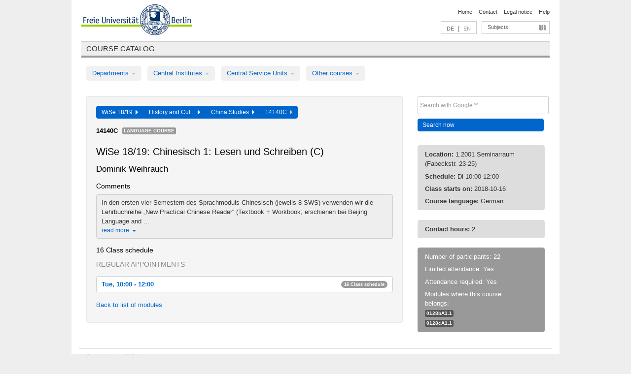

--- FILE ---
content_type: text/html
request_url: https://archiv.vv.fu-berlin.de/ws1819/en/lv/0129b_m60/461321/205168/
body_size: 9904
content:
<!DOCTYPE html>
<html lang="de">
  <head>
    <meta http-equiv="X-UA-Compatible" content="IE=9"/>
    <meta charset="UTF-8"/>
    <title>Course catalog</title>
    <meta name="description" content=""/>
    <meta name="author" content=""/>

    <!-- Le HTML5 shim, for IE6-8 support of HTML elements -->
    <!--[if lt IE 9]>
        <script src="/ws1819/javascripts/html5shim/html5.js" type="text/javascript"></script>        <![endif]-->
    <script src="/ws1819/javascripts/bootstrap/jquery.js" type="text/javascript"></script>    <script src="/ws1819/javascripts/rails.js" type="text/javascript"></script>    <script src="/ws1819/addons/fancybox/jquery.fancybox-1.3.4.pack.js" type="text/javascript"></script>

        <link href="/ws1819/stylesheets/yaml/base.css" media="" rel="stylesheet" type="text/css" />

        <link href="/ws1819/stylesheets/style.css" media="" rel="stylesheet" type="text/css" />
        <link href="/ws1819/stylesheets/bootstrap/bootstrap.css" media="" rel="stylesheet" type="text/css" />

        <link href="/ws1819/addons/fancybox/jquery.fancybox-1.3.4.css" media="screen" rel="stylesheet" type="text/css" />
        <!--[if lte IE 7]>
            <link href="/ws1819/stylesheets/yaml/iehacks.css" media="" rel="stylesheet" type="text/css" />
            <link href="/ws1819/stylesheets/patches/patch.css" media="" rel="stylesheet" type="text/css" />
            <![endif]-->
  </head>

  <body>

    <div class="page_margins">
      <div class="page">

        <!-- header begin -->
        <div id="header">
          <a accesskey="O" name="seitenanfang" id="seitenanfang"></a>
          <a href="http://www.fu-berlin.de/" accesskey=="H" id="fu_logo" title="Logo of Freie Universität Berlin"><img alt="Logo of Freie Universität Berlin" src="/ws1819/images/fu_logo.gif" /></a>          <h1 class="hideme">Freie Universität Berlin</h1>

          <hr class="hideme" />

          <div id="topnav">
            <a class="skip" title="skip link" href="#content"><span class="translation_missing" title="translation missing: en.jump_to_content">Jump To Content</span></a><span class="hideme">.</span>
            <h2 class="hideme"><span class="translation_missing" title="translation missing: en.service_nav">Service Nav</span></h2>
            <ul>
              <li><a href="http://www.fu-berlin.de/en/" title="To Freie Universität Berlin homepage">Home</a></li>
              <li><a href="http://www.fu-berlin.de/en/service/vv_doku/kontakt.html" title="">Contact</a></li>
              <li><a href="http://www.fu-berlin.de/en/redaktion/impressum/index.html" title="Legal notice according to § 5 Telemediengesetz">Legal notice</a></li>
              <li><a href="http://www.fu-berlin.de/en/service/vv_doku/index.html" title="Using the Course Catalog">Help</a></li>
            </ul>
          </div>

          <div id="services">
            <div id="languages">
              <a href="/ws1819/de/lv/0129b_m60/461321/205168" class="lang_link" title="Deutschsprachige Version dieser Seite">DE</a>              &nbsp;|&nbsp;
              <span class="lang_link_active" lang="en" title="This page is an English version">EN</span>
            </div>

            <div id="service_menue">
              <a id="service_menue_link" href="#service_menu_content" title="Subjects A - Z">Subjects</a>
            </div>

          </div>

        </div>
        <!-- header end -->

        <!-- main navigation begin -->
        <!-- main navigation begin -->
<div class="identity_text identity_text_border_bottom">
  <h2>
    <a href="http://www.fu-berlin.de/vv" title="Home">Course catalog</a>  </h2>
</div>
<ul id="main_menu" class="nav nav-pills">
    <li class="dropdown">
      <a class="dropdown-toggle" data-toggle="dropdown" href="#">
          Departments          <b class="caret"></b>
        </a>
      <ul class="non_js">
          <li><a href="/ws1819/en/999999">General Professional Skills</a></li>          <li><a href="/ws1819/en/210000">Biology, Chemistry, and Pharmacy</a></li>          <li><a href="/ws1819/en/125006">Centre for Teacher Education</a></li>          <li><a href="/ws1819/en/120000">Education and Psychology</a></li>          <li><a href="/ws1819/en/240000">Earth Sciences</a></li>          <li><a href="/ws1819/en/130000">History and Cultural Studies</a></li>          <li><a href="/ws1819/en/190000">Mathematics and Computer Science</a></li>          <li><a href="/ws1819/en/160000">Philosophy and Humanities</a></li>          <li><a href="/ws1819/en/200000">Physics</a></li>          <li><a href="/ws1819/en/150000">Political and Social Sciences</a></li>          <li><a href="/ws1819/en/90000">Law</a></li>          <li><a href="/ws1819/en/80000">Veterinary Medicine</a></li>          <li><a href="/ws1819/en/100000">School of Business and Economics</a></li>      </ul>
    </li>
    <li class="dropdown">
      <a class="dropdown-toggle" data-toggle="dropdown" href="#">
          Central Institutes          <b class="caret"></b>
        </a>
      <ul class="non_js">
          <li><a href="/ws1819/en/320000">John F. Kennedy Institute for N. American Studies</a></li>          <li><a href="/ws1819/en/330000">Institute for Latin American Studies</a></li>          <li><a href="/ws1819/en/310000">Institute for East European Studies</a></li>          <li><a href="/ws1819/en/340000">ZI Dahlem School of Education</a></li>      </ul>
    </li>
    <li class="dropdown">
      <a class="dropdown-toggle" data-toggle="dropdown" href="#">
          Central Service Units          <b class="caret"></b>
        </a>
      <ul class="non_js">
          <li><a href="/ws1819/en/530000">Margherita von Brentano Center for Gender Studies</a></li>          <li><a href="/ws1819/en/540000">Language Center</a></li>          <li><a href="/ws1819/en/520000">Academic Advising and Psychological Counseling</a></li>          <li><a href="/ws1819/en/400000">Computing Services (ZEDAT)/University Library</a></li>      </ul>
    </li>
    <li class="dropdown">
      <a class="dropdown-toggle" data-toggle="dropdown" href="#">
          Other courses          <b class="caret"></b>
        </a>
      <ul class="non_js">
          <li><a href="/ws1819/en/950210">Career Service</a></li>          <li><a href="/ws1819/en/400002">Dahlem Research School (DRS)</a></li>          <li><a href="/ws1819/en/555555">Einführungs- und Orientierungsstudium Eins@FU</a></li>          <li><a href="/ws1819/en/560000">Open Lecture Halls</a></li>          <li><a href="/ws1819/en/400001">Centre for Jewish Studies</a></li>      </ul>
    </li>
</ul>
<script type="text/javascript">
  $('#main_menu .dropdown ul').removeClass('non_js').addClass('dropdown-menu');
</script>
<!-- main navigation end -->
        <!-- main navigation end -->
        <noscript>
          <p class="alert alert-error error">To display interactive elements correctly please activate JavaScript in your browser</p>
        </noscript>

        <div id="main" class="page_raster_10_off">
          <div class="subcolumns margin_top margin_bottom" style="overflow: visible">
            <div class="c70l">
  <div id="main_content" class="subc padding_top padding_right padding_bottom padding_left">

    <div class="well course">

      <div class="app_path btn-toolbar" style="margin-bottom: 9px">
        <div class="btn-group">
          <a href="/ws1819/en" class="btn vv_tooltip" title="Wintersemester 2018/19 selected">WiSe 18/19&nbsp;&nbsp;<div class="arrow"></div></a>          <a href="/ws1819/en/130000" class="btn vv_tooltip" title="History and Cultural Studies selected">History and Cul...&nbsp;&nbsp;<div class="arrow"></div></a>          <a href="/ws1819/en/module/0129b_m60" class="btn vv_tooltip" title="China Studies selected">China Studies&nbsp;&nbsp;<div class="arrow"></div></a>          <span class="btn vv_tooltip this_site" title="Course selected">14140C&nbsp;&nbsp;<div class="arrow"></div></span>        </div>
      </div>

      <div class="label_container">
        <b>
          14140C        </b>
        <span class="category label label-info vv_tooltip" title="">
          Language Course        </span>
      </div>

      <h1>WiSe 18/19: Chinesisch 1: Lesen und Schreiben (C)</h1>
      <h2 class="instructor_name">
        Dominik Weihrauch       </h2>

      <div class="courses">

        <h3>Comments</h3>
          <div id="vv_textfield_461321_commentary">
    <div class="collapsed_info commentary hidden">
      <div class="shortened_textblock commentary">
        In den ersten vier Semestern des Sprachmoduls Chinesisch (jeweils 8 SWS) verwenden wir die Lehrbuchreihe „New Practical Chinese Reader“ (Textbook + Workbook; erschienen bei Beijing Language and ...                <span class="i_close_details">read more<span class="caret"></span></span>
      </div>
    </div>
    <div class="opened_info">
        In den ersten vier Semestern des Sprachmoduls Chinesisch (jeweils 8 SWS) verwenden wir die Lehrbuchreihe „New Practical Chinese Reader“ (Textbook + Workbook; erschienen bei Beijing Language and Culture University Press, 2002ff.), angefangen im ersten Semester mit Band 1, anschließend je ein Band pro Semester. Unter dem Titel „Das Neue Praktische Chinesisch“ (Lehrbuch + Arbeitsbuch) ist die Reihe 2009 bei chinabooks.ch auch auf Deutsch erschienen.        <span class="i_open_details link_mimic">close<span class="caret"></span></span>
    </div>
  </div>
  <script type="text/javascript">
    $(document).ready(function(){
      var textfield = $('#vv_textfield_461321_commentary');
      textfield.find('.collapsed_info').removeClass('hidden');
      textfield.find('.opened_info').addClass("hidden");
      textfield.find('.collapsed_info').click(function() {
        if (!textfield.find('.collapsed_info').hasClass("hidden")) {
          textfield.find(".collapsed_info").hide(200);
          textfield.find(".opened_info").show(200);
        }
      });
      textfield.find('.opened_info .i_open_details').click(function() {
        textfield.find(".collapsed_info").show(200);
        textfield.find(".opened_info").hide(200);
      })
    })
  </script>


        <h3>16 Class schedule</h3>
        <div class="series">




          <p class="series_name">Regular appointments</p>

          <!-- Schedule 1 -->

          <div class="accordion appointments">
            <div class="accordion-group">
              <div class="accordion-heading">
                <a class="accordion-toggle" href="#collapse_1706954" data-toggle="collapse">
                  Tue, 10:00 - 12:00                  <span class="badge badge-info">16 Class schedule</span>
                </a>
              </div>
              <div id="collapse_1706954" class="accordion-body">
                <div class="accordion-inner">

                  <span id="link_to_details_1706954" class="link_to_details">
                    <b class="course_date_time">
                      Tue, 2018-10-16 10:00 - 12:00                    </b>
                        <div id="appointment_details_1706954">
          <div class="appointment_details_container">

          <div class="appointment_details_column">
            <p>
              <b>
                Lecturers:
                <br>
              </b>
                   Dominik Weihrauch                  <small class="phone_portal">
                        <a href="https://portal.zedat.fu-berlin.de/voip/voipPortal/phonebook/search.php?start=0&amp;max=10&amp;search=Dominik%20Weihrauch" target="_blank" class="vv_details_tooltip" title="Lookup in ZEDAT telephone directory"><i id="lookup_user" class="icon-user"></i></a>
                  </small>
                              </p>
          </div>
          <div class="appointment_details_column">
            <p>
              <b>
                Location:
                <br>
              </b>
                  1.2001 Seminarraum (Fabeckstr. 23-25)                              </p>
          </div>
    </div>
        <i id="link_close_details_1706954" class="icon-minus-sign link_mimic" title="Hide details"></i>
        <script type="text/javascript">
            $(document).ready(function () {
                $("#link_close_details_1706954").click(function (event) {
                    event.stopImmediatePropagation();
                    $("#link_to_details_1706954").removeClass("details_selected clearfix");
                    $('#appointment_details_1706954').children('.appointment_details_container').hide();
                    $("#link_close_details_1706954").hide();
                    $("#plus_sign_1706954").show();
                });
                $("#link_close_details_1706954").hide();
            })
        </script>
    <script type="text/javascript">
        $(document).ready(function () {
            $('.vv_details_tooltip').tooltip();
        })
    </script>

    </div>
    <i id="plus_sign_1706954" class="icon-plus-sign"></i>
    <script type="text/javascript">
        $(document).ready(function() {
            $('.appointment_details_container').hide();
        });
        $("#link_to_details_1706954").click(function() {
            $('#appointment_details_1706954').children('.appointment_details_container').show();
            $('#link_to_details_1706954').addClass('details_selected clearfix');
            $('#plus_sign_1706954').hide();
            $("#link_close_details_1706954").show();
        });
    </script>
                  </span>





                  <span id="link_to_details_1706955" class="link_to_details">
                    <b class="course_date_time">
                      Tue, 2018-10-23 10:00 - 12:00                    </b>
                        <div id="appointment_details_1706955">
          <div class="appointment_details_container">

          <div class="appointment_details_column">
            <p>
              <b>
                Lecturers:
                <br>
              </b>
                   Dominik Weihrauch                  <small class="phone_portal">
                        <a href="https://portal.zedat.fu-berlin.de/voip/voipPortal/phonebook/search.php?start=0&amp;max=10&amp;search=Dominik%20Weihrauch" target="_blank" class="vv_details_tooltip" title="Lookup in ZEDAT telephone directory"><i id="lookup_user" class="icon-user"></i></a>
                  </small>
                              </p>
          </div>
          <div class="appointment_details_column">
            <p>
              <b>
                Location:
                <br>
              </b>
                  1.2001 Seminarraum (Fabeckstr. 23-25)                              </p>
          </div>
    </div>
        <i id="link_close_details_1706955" class="icon-minus-sign link_mimic" title="Hide details"></i>
        <script type="text/javascript">
            $(document).ready(function () {
                $("#link_close_details_1706955").click(function (event) {
                    event.stopImmediatePropagation();
                    $("#link_to_details_1706955").removeClass("details_selected clearfix");
                    $('#appointment_details_1706955').children('.appointment_details_container').hide();
                    $("#link_close_details_1706955").hide();
                    $("#plus_sign_1706955").show();
                });
                $("#link_close_details_1706955").hide();
            })
        </script>
    <script type="text/javascript">
        $(document).ready(function () {
            $('.vv_details_tooltip').tooltip();
        })
    </script>

    </div>
    <i id="plus_sign_1706955" class="icon-plus-sign"></i>
    <script type="text/javascript">
        $(document).ready(function() {
            $('.appointment_details_container').hide();
        });
        $("#link_to_details_1706955").click(function() {
            $('#appointment_details_1706955').children('.appointment_details_container').show();
            $('#link_to_details_1706955').addClass('details_selected clearfix');
            $('#plus_sign_1706955').hide();
            $("#link_close_details_1706955").show();
        });
    </script>
                  </span>





                  <span id="link_to_details_1706956" class="link_to_details">
                    <b class="course_date_time">
                      Tue, 2018-10-30 10:00 - 12:00                    </b>
                        <div id="appointment_details_1706956">
          <div class="appointment_details_container">

          <div class="appointment_details_column">
            <p>
              <b>
                Lecturers:
                <br>
              </b>
                   Dominik Weihrauch                  <small class="phone_portal">
                        <a href="https://portal.zedat.fu-berlin.de/voip/voipPortal/phonebook/search.php?start=0&amp;max=10&amp;search=Dominik%20Weihrauch" target="_blank" class="vv_details_tooltip" title="Lookup in ZEDAT telephone directory"><i id="lookup_user" class="icon-user"></i></a>
                  </small>
                              </p>
          </div>
          <div class="appointment_details_column">
            <p>
              <b>
                Location:
                <br>
              </b>
                  1.2001 Seminarraum (Fabeckstr. 23-25)                              </p>
          </div>
    </div>
        <i id="link_close_details_1706956" class="icon-minus-sign link_mimic" title="Hide details"></i>
        <script type="text/javascript">
            $(document).ready(function () {
                $("#link_close_details_1706956").click(function (event) {
                    event.stopImmediatePropagation();
                    $("#link_to_details_1706956").removeClass("details_selected clearfix");
                    $('#appointment_details_1706956').children('.appointment_details_container').hide();
                    $("#link_close_details_1706956").hide();
                    $("#plus_sign_1706956").show();
                });
                $("#link_close_details_1706956").hide();
            })
        </script>
    <script type="text/javascript">
        $(document).ready(function () {
            $('.vv_details_tooltip').tooltip();
        })
    </script>

    </div>
    <i id="plus_sign_1706956" class="icon-plus-sign"></i>
    <script type="text/javascript">
        $(document).ready(function() {
            $('.appointment_details_container').hide();
        });
        $("#link_to_details_1706956").click(function() {
            $('#appointment_details_1706956').children('.appointment_details_container').show();
            $('#link_to_details_1706956').addClass('details_selected clearfix');
            $('#plus_sign_1706956').hide();
            $("#link_close_details_1706956").show();
        });
    </script>
                  </span>





                  <span id="link_to_details_1706957" class="link_to_details">
                    <b class="course_date_time">
                      Tue, 2018-11-06 10:00 - 12:00                    </b>
                        <div id="appointment_details_1706957">
          <div class="appointment_details_container">

          <div class="appointment_details_column">
            <p>
              <b>
                Lecturers:
                <br>
              </b>
                   Dominik Weihrauch                  <small class="phone_portal">
                        <a href="https://portal.zedat.fu-berlin.de/voip/voipPortal/phonebook/search.php?start=0&amp;max=10&amp;search=Dominik%20Weihrauch" target="_blank" class="vv_details_tooltip" title="Lookup in ZEDAT telephone directory"><i id="lookup_user" class="icon-user"></i></a>
                  </small>
                              </p>
          </div>
          <div class="appointment_details_column">
            <p>
              <b>
                Location:
                <br>
              </b>
                  1.2001 Seminarraum (Fabeckstr. 23-25)                              </p>
          </div>
    </div>
        <i id="link_close_details_1706957" class="icon-minus-sign link_mimic" title="Hide details"></i>
        <script type="text/javascript">
            $(document).ready(function () {
                $("#link_close_details_1706957").click(function (event) {
                    event.stopImmediatePropagation();
                    $("#link_to_details_1706957").removeClass("details_selected clearfix");
                    $('#appointment_details_1706957').children('.appointment_details_container').hide();
                    $("#link_close_details_1706957").hide();
                    $("#plus_sign_1706957").show();
                });
                $("#link_close_details_1706957").hide();
            })
        </script>
    <script type="text/javascript">
        $(document).ready(function () {
            $('.vv_details_tooltip').tooltip();
        })
    </script>

    </div>
    <i id="plus_sign_1706957" class="icon-plus-sign"></i>
    <script type="text/javascript">
        $(document).ready(function() {
            $('.appointment_details_container').hide();
        });
        $("#link_to_details_1706957").click(function() {
            $('#appointment_details_1706957').children('.appointment_details_container').show();
            $('#link_to_details_1706957').addClass('details_selected clearfix');
            $('#plus_sign_1706957').hide();
            $("#link_close_details_1706957").show();
        });
    </script>
                  </span>





                  <span id="link_to_details_1706958" class="link_to_details">
                    <b class="course_date_time">
                      Tue, 2018-11-13 10:00 - 12:00                    </b>
                        <div id="appointment_details_1706958">
          <div class="appointment_details_container">

          <div class="appointment_details_column">
            <p>
              <b>
                Lecturers:
                <br>
              </b>
                   Dominik Weihrauch                  <small class="phone_portal">
                        <a href="https://portal.zedat.fu-berlin.de/voip/voipPortal/phonebook/search.php?start=0&amp;max=10&amp;search=Dominik%20Weihrauch" target="_blank" class="vv_details_tooltip" title="Lookup in ZEDAT telephone directory"><i id="lookup_user" class="icon-user"></i></a>
                  </small>
                              </p>
          </div>
          <div class="appointment_details_column">
            <p>
              <b>
                Location:
                <br>
              </b>
                  1.2001 Seminarraum (Fabeckstr. 23-25)                              </p>
          </div>
    </div>
        <i id="link_close_details_1706958" class="icon-minus-sign link_mimic" title="Hide details"></i>
        <script type="text/javascript">
            $(document).ready(function () {
                $("#link_close_details_1706958").click(function (event) {
                    event.stopImmediatePropagation();
                    $("#link_to_details_1706958").removeClass("details_selected clearfix");
                    $('#appointment_details_1706958').children('.appointment_details_container').hide();
                    $("#link_close_details_1706958").hide();
                    $("#plus_sign_1706958").show();
                });
                $("#link_close_details_1706958").hide();
            })
        </script>
    <script type="text/javascript">
        $(document).ready(function () {
            $('.vv_details_tooltip').tooltip();
        })
    </script>

    </div>
    <i id="plus_sign_1706958" class="icon-plus-sign"></i>
    <script type="text/javascript">
        $(document).ready(function() {
            $('.appointment_details_container').hide();
        });
        $("#link_to_details_1706958").click(function() {
            $('#appointment_details_1706958').children('.appointment_details_container').show();
            $('#link_to_details_1706958').addClass('details_selected clearfix');
            $('#plus_sign_1706958').hide();
            $("#link_close_details_1706958").show();
        });
    </script>
                  </span>





                  <span id="link_to_details_1706959" class="link_to_details">
                    <b class="course_date_time">
                      Tue, 2018-11-20 10:00 - 12:00                    </b>
                        <div id="appointment_details_1706959">
          <div class="appointment_details_container">

          <div class="appointment_details_column">
            <p>
              <b>
                Lecturers:
                <br>
              </b>
                   Dominik Weihrauch                  <small class="phone_portal">
                        <a href="https://portal.zedat.fu-berlin.de/voip/voipPortal/phonebook/search.php?start=0&amp;max=10&amp;search=Dominik%20Weihrauch" target="_blank" class="vv_details_tooltip" title="Lookup in ZEDAT telephone directory"><i id="lookup_user" class="icon-user"></i></a>
                  </small>
                              </p>
          </div>
          <div class="appointment_details_column">
            <p>
              <b>
                Location:
                <br>
              </b>
                  1.2001 Seminarraum (Fabeckstr. 23-25)                              </p>
          </div>
    </div>
        <i id="link_close_details_1706959" class="icon-minus-sign link_mimic" title="Hide details"></i>
        <script type="text/javascript">
            $(document).ready(function () {
                $("#link_close_details_1706959").click(function (event) {
                    event.stopImmediatePropagation();
                    $("#link_to_details_1706959").removeClass("details_selected clearfix");
                    $('#appointment_details_1706959').children('.appointment_details_container').hide();
                    $("#link_close_details_1706959").hide();
                    $("#plus_sign_1706959").show();
                });
                $("#link_close_details_1706959").hide();
            })
        </script>
    <script type="text/javascript">
        $(document).ready(function () {
            $('.vv_details_tooltip').tooltip();
        })
    </script>

    </div>
    <i id="plus_sign_1706959" class="icon-plus-sign"></i>
    <script type="text/javascript">
        $(document).ready(function() {
            $('.appointment_details_container').hide();
        });
        $("#link_to_details_1706959").click(function() {
            $('#appointment_details_1706959').children('.appointment_details_container').show();
            $('#link_to_details_1706959').addClass('details_selected clearfix');
            $('#plus_sign_1706959').hide();
            $("#link_close_details_1706959").show();
        });
    </script>
                  </span>





                  <span id="link_to_details_1706960" class="link_to_details">
                    <b class="course_date_time">
                      Tue, 2018-11-27 10:00 - 12:00                    </b>
                        <div id="appointment_details_1706960">
          <div class="appointment_details_container">

          <div class="appointment_details_column">
            <p>
              <b>
                Lecturers:
                <br>
              </b>
                   Dominik Weihrauch                  <small class="phone_portal">
                        <a href="https://portal.zedat.fu-berlin.de/voip/voipPortal/phonebook/search.php?start=0&amp;max=10&amp;search=Dominik%20Weihrauch" target="_blank" class="vv_details_tooltip" title="Lookup in ZEDAT telephone directory"><i id="lookup_user" class="icon-user"></i></a>
                  </small>
                              </p>
          </div>
          <div class="appointment_details_column">
            <p>
              <b>
                Location:
                <br>
              </b>
                  1.2001 Seminarraum (Fabeckstr. 23-25)                              </p>
          </div>
    </div>
        <i id="link_close_details_1706960" class="icon-minus-sign link_mimic" title="Hide details"></i>
        <script type="text/javascript">
            $(document).ready(function () {
                $("#link_close_details_1706960").click(function (event) {
                    event.stopImmediatePropagation();
                    $("#link_to_details_1706960").removeClass("details_selected clearfix");
                    $('#appointment_details_1706960').children('.appointment_details_container').hide();
                    $("#link_close_details_1706960").hide();
                    $("#plus_sign_1706960").show();
                });
                $("#link_close_details_1706960").hide();
            })
        </script>
    <script type="text/javascript">
        $(document).ready(function () {
            $('.vv_details_tooltip').tooltip();
        })
    </script>

    </div>
    <i id="plus_sign_1706960" class="icon-plus-sign"></i>
    <script type="text/javascript">
        $(document).ready(function() {
            $('.appointment_details_container').hide();
        });
        $("#link_to_details_1706960").click(function() {
            $('#appointment_details_1706960').children('.appointment_details_container').show();
            $('#link_to_details_1706960').addClass('details_selected clearfix');
            $('#plus_sign_1706960').hide();
            $("#link_close_details_1706960").show();
        });
    </script>
                  </span>





                  <span id="link_to_details_1706961" class="link_to_details">
                    <b class="course_date_time">
                      Tue, 2018-12-04 10:00 - 12:00                    </b>
                        <div id="appointment_details_1706961">
          <div class="appointment_details_container">

          <div class="appointment_details_column">
            <p>
              <b>
                Lecturers:
                <br>
              </b>
                   Dominik Weihrauch                  <small class="phone_portal">
                        <a href="https://portal.zedat.fu-berlin.de/voip/voipPortal/phonebook/search.php?start=0&amp;max=10&amp;search=Dominik%20Weihrauch" target="_blank" class="vv_details_tooltip" title="Lookup in ZEDAT telephone directory"><i id="lookup_user" class="icon-user"></i></a>
                  </small>
                              </p>
          </div>
          <div class="appointment_details_column">
            <p>
              <b>
                Location:
                <br>
              </b>
                  1.2001 Seminarraum (Fabeckstr. 23-25)                              </p>
          </div>
    </div>
        <i id="link_close_details_1706961" class="icon-minus-sign link_mimic" title="Hide details"></i>
        <script type="text/javascript">
            $(document).ready(function () {
                $("#link_close_details_1706961").click(function (event) {
                    event.stopImmediatePropagation();
                    $("#link_to_details_1706961").removeClass("details_selected clearfix");
                    $('#appointment_details_1706961').children('.appointment_details_container').hide();
                    $("#link_close_details_1706961").hide();
                    $("#plus_sign_1706961").show();
                });
                $("#link_close_details_1706961").hide();
            })
        </script>
    <script type="text/javascript">
        $(document).ready(function () {
            $('.vv_details_tooltip').tooltip();
        })
    </script>

    </div>
    <i id="plus_sign_1706961" class="icon-plus-sign"></i>
    <script type="text/javascript">
        $(document).ready(function() {
            $('.appointment_details_container').hide();
        });
        $("#link_to_details_1706961").click(function() {
            $('#appointment_details_1706961').children('.appointment_details_container').show();
            $('#link_to_details_1706961').addClass('details_selected clearfix');
            $('#plus_sign_1706961').hide();
            $("#link_close_details_1706961").show();
        });
    </script>
                  </span>





                  <span id="link_to_details_1706962" class="link_to_details">
                    <b class="course_date_time">
                      Tue, 2018-12-11 10:00 - 12:00                    </b>
                        <div id="appointment_details_1706962">
          <div class="appointment_details_container">

          <div class="appointment_details_column">
            <p>
              <b>
                Lecturers:
                <br>
              </b>
                   Dominik Weihrauch                  <small class="phone_portal">
                        <a href="https://portal.zedat.fu-berlin.de/voip/voipPortal/phonebook/search.php?start=0&amp;max=10&amp;search=Dominik%20Weihrauch" target="_blank" class="vv_details_tooltip" title="Lookup in ZEDAT telephone directory"><i id="lookup_user" class="icon-user"></i></a>
                  </small>
                              </p>
          </div>
          <div class="appointment_details_column">
            <p>
              <b>
                Location:
                <br>
              </b>
                  1.2001 Seminarraum (Fabeckstr. 23-25)                              </p>
          </div>
    </div>
        <i id="link_close_details_1706962" class="icon-minus-sign link_mimic" title="Hide details"></i>
        <script type="text/javascript">
            $(document).ready(function () {
                $("#link_close_details_1706962").click(function (event) {
                    event.stopImmediatePropagation();
                    $("#link_to_details_1706962").removeClass("details_selected clearfix");
                    $('#appointment_details_1706962').children('.appointment_details_container').hide();
                    $("#link_close_details_1706962").hide();
                    $("#plus_sign_1706962").show();
                });
                $("#link_close_details_1706962").hide();
            })
        </script>
    <script type="text/javascript">
        $(document).ready(function () {
            $('.vv_details_tooltip').tooltip();
        })
    </script>

    </div>
    <i id="plus_sign_1706962" class="icon-plus-sign"></i>
    <script type="text/javascript">
        $(document).ready(function() {
            $('.appointment_details_container').hide();
        });
        $("#link_to_details_1706962").click(function() {
            $('#appointment_details_1706962').children('.appointment_details_container').show();
            $('#link_to_details_1706962').addClass('details_selected clearfix');
            $('#plus_sign_1706962').hide();
            $("#link_close_details_1706962").show();
        });
    </script>
                  </span>





                  <span id="link_to_details_1706963" class="link_to_details">
                    <b class="course_date_time">
                      Tue, 2018-12-18 10:00 - 12:00                    </b>
                        <div id="appointment_details_1706963">
          <div class="appointment_details_container">

          <div class="appointment_details_column">
            <p>
              <b>
                Lecturers:
                <br>
              </b>
                   Dominik Weihrauch                  <small class="phone_portal">
                        <a href="https://portal.zedat.fu-berlin.de/voip/voipPortal/phonebook/search.php?start=0&amp;max=10&amp;search=Dominik%20Weihrauch" target="_blank" class="vv_details_tooltip" title="Lookup in ZEDAT telephone directory"><i id="lookup_user" class="icon-user"></i></a>
                  </small>
                              </p>
          </div>
          <div class="appointment_details_column">
            <p>
              <b>
                Location:
                <br>
              </b>
                  1.2001 Seminarraum (Fabeckstr. 23-25)                              </p>
          </div>
    </div>
        <i id="link_close_details_1706963" class="icon-minus-sign link_mimic" title="Hide details"></i>
        <script type="text/javascript">
            $(document).ready(function () {
                $("#link_close_details_1706963").click(function (event) {
                    event.stopImmediatePropagation();
                    $("#link_to_details_1706963").removeClass("details_selected clearfix");
                    $('#appointment_details_1706963').children('.appointment_details_container').hide();
                    $("#link_close_details_1706963").hide();
                    $("#plus_sign_1706963").show();
                });
                $("#link_close_details_1706963").hide();
            })
        </script>
    <script type="text/javascript">
        $(document).ready(function () {
            $('.vv_details_tooltip').tooltip();
        })
    </script>

    </div>
    <i id="plus_sign_1706963" class="icon-plus-sign"></i>
    <script type="text/javascript">
        $(document).ready(function() {
            $('.appointment_details_container').hide();
        });
        $("#link_to_details_1706963").click(function() {
            $('#appointment_details_1706963').children('.appointment_details_container').show();
            $('#link_to_details_1706963').addClass('details_selected clearfix');
            $('#plus_sign_1706963').hide();
            $("#link_close_details_1706963").show();
        });
    </script>
                  </span>





                  <span id="link_to_details_1706964" class="link_to_details">
                    <b class="course_date_time">
                      Tue, 2019-01-08 10:00 - 12:00                    </b>
                        <div id="appointment_details_1706964">
          <div class="appointment_details_container">

          <div class="appointment_details_column">
            <p>
              <b>
                Lecturers:
                <br>
              </b>
                   Dominik Weihrauch                  <small class="phone_portal">
                        <a href="https://portal.zedat.fu-berlin.de/voip/voipPortal/phonebook/search.php?start=0&amp;max=10&amp;search=Dominik%20Weihrauch" target="_blank" class="vv_details_tooltip" title="Lookup in ZEDAT telephone directory"><i id="lookup_user" class="icon-user"></i></a>
                  </small>
                              </p>
          </div>
          <div class="appointment_details_column">
            <p>
              <b>
                Location:
                <br>
              </b>
                  1.2001 Seminarraum (Fabeckstr. 23-25)                              </p>
          </div>
    </div>
        <i id="link_close_details_1706964" class="icon-minus-sign link_mimic" title="Hide details"></i>
        <script type="text/javascript">
            $(document).ready(function () {
                $("#link_close_details_1706964").click(function (event) {
                    event.stopImmediatePropagation();
                    $("#link_to_details_1706964").removeClass("details_selected clearfix");
                    $('#appointment_details_1706964').children('.appointment_details_container').hide();
                    $("#link_close_details_1706964").hide();
                    $("#plus_sign_1706964").show();
                });
                $("#link_close_details_1706964").hide();
            })
        </script>
    <script type="text/javascript">
        $(document).ready(function () {
            $('.vv_details_tooltip').tooltip();
        })
    </script>

    </div>
    <i id="plus_sign_1706964" class="icon-plus-sign"></i>
    <script type="text/javascript">
        $(document).ready(function() {
            $('.appointment_details_container').hide();
        });
        $("#link_to_details_1706964").click(function() {
            $('#appointment_details_1706964').children('.appointment_details_container').show();
            $('#link_to_details_1706964').addClass('details_selected clearfix');
            $('#plus_sign_1706964').hide();
            $("#link_close_details_1706964").show();
        });
    </script>
                  </span>





                  <span id="link_to_details_1706965" class="link_to_details">
                    <b class="course_date_time">
                      Tue, 2019-01-15 10:00 - 12:00                    </b>
                        <div id="appointment_details_1706965">
          <div class="appointment_details_container">

          <div class="appointment_details_column">
            <p>
              <b>
                Lecturers:
                <br>
              </b>
                   Dominik Weihrauch                  <small class="phone_portal">
                        <a href="https://portal.zedat.fu-berlin.de/voip/voipPortal/phonebook/search.php?start=0&amp;max=10&amp;search=Dominik%20Weihrauch" target="_blank" class="vv_details_tooltip" title="Lookup in ZEDAT telephone directory"><i id="lookup_user" class="icon-user"></i></a>
                  </small>
                              </p>
          </div>
          <div class="appointment_details_column">
            <p>
              <b>
                Location:
                <br>
              </b>
                  1.2001 Seminarraum (Fabeckstr. 23-25)                              </p>
          </div>
    </div>
        <i id="link_close_details_1706965" class="icon-minus-sign link_mimic" title="Hide details"></i>
        <script type="text/javascript">
            $(document).ready(function () {
                $("#link_close_details_1706965").click(function (event) {
                    event.stopImmediatePropagation();
                    $("#link_to_details_1706965").removeClass("details_selected clearfix");
                    $('#appointment_details_1706965').children('.appointment_details_container').hide();
                    $("#link_close_details_1706965").hide();
                    $("#plus_sign_1706965").show();
                });
                $("#link_close_details_1706965").hide();
            })
        </script>
    <script type="text/javascript">
        $(document).ready(function () {
            $('.vv_details_tooltip').tooltip();
        })
    </script>

    </div>
    <i id="plus_sign_1706965" class="icon-plus-sign"></i>
    <script type="text/javascript">
        $(document).ready(function() {
            $('.appointment_details_container').hide();
        });
        $("#link_to_details_1706965").click(function() {
            $('#appointment_details_1706965').children('.appointment_details_container').show();
            $('#link_to_details_1706965').addClass('details_selected clearfix');
            $('#plus_sign_1706965').hide();
            $("#link_close_details_1706965").show();
        });
    </script>
                  </span>





                  <span id="link_to_details_1706966" class="link_to_details">
                    <b class="course_date_time">
                      Tue, 2019-01-22 10:00 - 12:00                    </b>
                        <div id="appointment_details_1706966">
          <div class="appointment_details_container">

          <div class="appointment_details_column">
            <p>
              <b>
                Lecturers:
                <br>
              </b>
                   Dominik Weihrauch                  <small class="phone_portal">
                        <a href="https://portal.zedat.fu-berlin.de/voip/voipPortal/phonebook/search.php?start=0&amp;max=10&amp;search=Dominik%20Weihrauch" target="_blank" class="vv_details_tooltip" title="Lookup in ZEDAT telephone directory"><i id="lookup_user" class="icon-user"></i></a>
                  </small>
                              </p>
          </div>
          <div class="appointment_details_column">
            <p>
              <b>
                Location:
                <br>
              </b>
                  1.2001 Seminarraum (Fabeckstr. 23-25)                              </p>
          </div>
    </div>
        <i id="link_close_details_1706966" class="icon-minus-sign link_mimic" title="Hide details"></i>
        <script type="text/javascript">
            $(document).ready(function () {
                $("#link_close_details_1706966").click(function (event) {
                    event.stopImmediatePropagation();
                    $("#link_to_details_1706966").removeClass("details_selected clearfix");
                    $('#appointment_details_1706966').children('.appointment_details_container').hide();
                    $("#link_close_details_1706966").hide();
                    $("#plus_sign_1706966").show();
                });
                $("#link_close_details_1706966").hide();
            })
        </script>
    <script type="text/javascript">
        $(document).ready(function () {
            $('.vv_details_tooltip').tooltip();
        })
    </script>

    </div>
    <i id="plus_sign_1706966" class="icon-plus-sign"></i>
    <script type="text/javascript">
        $(document).ready(function() {
            $('.appointment_details_container').hide();
        });
        $("#link_to_details_1706966").click(function() {
            $('#appointment_details_1706966').children('.appointment_details_container').show();
            $('#link_to_details_1706966').addClass('details_selected clearfix');
            $('#plus_sign_1706966').hide();
            $("#link_close_details_1706966").show();
        });
    </script>
                  </span>





                  <span id="link_to_details_1706967" class="link_to_details">
                    <b class="course_date_time">
                      Tue, 2019-01-29 10:00 - 12:00                    </b>
                        <div id="appointment_details_1706967">
          <div class="appointment_details_container">

          <div class="appointment_details_column">
            <p>
              <b>
                Lecturers:
                <br>
              </b>
                   Dominik Weihrauch                  <small class="phone_portal">
                        <a href="https://portal.zedat.fu-berlin.de/voip/voipPortal/phonebook/search.php?start=0&amp;max=10&amp;search=Dominik%20Weihrauch" target="_blank" class="vv_details_tooltip" title="Lookup in ZEDAT telephone directory"><i id="lookup_user" class="icon-user"></i></a>
                  </small>
                              </p>
          </div>
          <div class="appointment_details_column">
            <p>
              <b>
                Location:
                <br>
              </b>
                  1.2001 Seminarraum (Fabeckstr. 23-25)                              </p>
          </div>
    </div>
        <i id="link_close_details_1706967" class="icon-minus-sign link_mimic" title="Hide details"></i>
        <script type="text/javascript">
            $(document).ready(function () {
                $("#link_close_details_1706967").click(function (event) {
                    event.stopImmediatePropagation();
                    $("#link_to_details_1706967").removeClass("details_selected clearfix");
                    $('#appointment_details_1706967').children('.appointment_details_container').hide();
                    $("#link_close_details_1706967").hide();
                    $("#plus_sign_1706967").show();
                });
                $("#link_close_details_1706967").hide();
            })
        </script>
    <script type="text/javascript">
        $(document).ready(function () {
            $('.vv_details_tooltip').tooltip();
        })
    </script>

    </div>
    <i id="plus_sign_1706967" class="icon-plus-sign"></i>
    <script type="text/javascript">
        $(document).ready(function() {
            $('.appointment_details_container').hide();
        });
        $("#link_to_details_1706967").click(function() {
            $('#appointment_details_1706967').children('.appointment_details_container').show();
            $('#link_to_details_1706967').addClass('details_selected clearfix');
            $('#plus_sign_1706967').hide();
            $("#link_close_details_1706967").show();
        });
    </script>
                  </span>





                  <span id="link_to_details_1706968" class="link_to_details">
                    <b class="course_date_time">
                      Tue, 2019-02-05 10:00 - 12:00                    </b>
                        <div id="appointment_details_1706968">
          <div class="appointment_details_container">

          <div class="appointment_details_column">
            <p>
              <b>
                Lecturers:
                <br>
              </b>
                   Dominik Weihrauch                  <small class="phone_portal">
                        <a href="https://portal.zedat.fu-berlin.de/voip/voipPortal/phonebook/search.php?start=0&amp;max=10&amp;search=Dominik%20Weihrauch" target="_blank" class="vv_details_tooltip" title="Lookup in ZEDAT telephone directory"><i id="lookup_user" class="icon-user"></i></a>
                  </small>
                              </p>
          </div>
          <div class="appointment_details_column">
            <p>
              <b>
                Location:
                <br>
              </b>
                  1.2001 Seminarraum (Fabeckstr. 23-25)                              </p>
          </div>
    </div>
        <i id="link_close_details_1706968" class="icon-minus-sign link_mimic" title="Hide details"></i>
        <script type="text/javascript">
            $(document).ready(function () {
                $("#link_close_details_1706968").click(function (event) {
                    event.stopImmediatePropagation();
                    $("#link_to_details_1706968").removeClass("details_selected clearfix");
                    $('#appointment_details_1706968').children('.appointment_details_container').hide();
                    $("#link_close_details_1706968").hide();
                    $("#plus_sign_1706968").show();
                });
                $("#link_close_details_1706968").hide();
            })
        </script>
    <script type="text/javascript">
        $(document).ready(function () {
            $('.vv_details_tooltip').tooltip();
        })
    </script>

    </div>
    <i id="plus_sign_1706968" class="icon-plus-sign"></i>
    <script type="text/javascript">
        $(document).ready(function() {
            $('.appointment_details_container').hide();
        });
        $("#link_to_details_1706968").click(function() {
            $('#appointment_details_1706968').children('.appointment_details_container').show();
            $('#link_to_details_1706968').addClass('details_selected clearfix');
            $('#plus_sign_1706968').hide();
            $("#link_close_details_1706968").show();
        });
    </script>
                  </span>





                  <span id="link_to_details_1706969" class="link_to_details">
                    <b class="course_date_time">
                      Tue, 2019-02-12 10:00 - 12:00                    </b>
                        <div id="appointment_details_1706969">
          <div class="appointment_details_container">

          <div class="appointment_details_column">
            <p>
              <b>
                Lecturers:
                <br>
              </b>
                   Dominik Weihrauch                  <small class="phone_portal">
                        <a href="https://portal.zedat.fu-berlin.de/voip/voipPortal/phonebook/search.php?start=0&amp;max=10&amp;search=Dominik%20Weihrauch" target="_blank" class="vv_details_tooltip" title="Lookup in ZEDAT telephone directory"><i id="lookup_user" class="icon-user"></i></a>
                  </small>
                              </p>
          </div>
          <div class="appointment_details_column">
            <p>
              <b>
                Location:
                <br>
              </b>
                  1.2001 Seminarraum (Fabeckstr. 23-25)                              </p>
          </div>
    </div>
        <i id="link_close_details_1706969" class="icon-minus-sign link_mimic" title="Hide details"></i>
        <script type="text/javascript">
            $(document).ready(function () {
                $("#link_close_details_1706969").click(function (event) {
                    event.stopImmediatePropagation();
                    $("#link_to_details_1706969").removeClass("details_selected clearfix");
                    $('#appointment_details_1706969').children('.appointment_details_container').hide();
                    $("#link_close_details_1706969").hide();
                    $("#plus_sign_1706969").show();
                });
                $("#link_close_details_1706969").hide();
            })
        </script>
    <script type="text/javascript">
        $(document).ready(function () {
            $('.vv_details_tooltip').tooltip();
        })
    </script>

    </div>
    <i id="plus_sign_1706969" class="icon-plus-sign"></i>
    <script type="text/javascript">
        $(document).ready(function() {
            $('.appointment_details_container').hide();
        });
        $("#link_to_details_1706969").click(function() {
            $('#appointment_details_1706969').children('.appointment_details_container').show();
            $('#link_to_details_1706969').addClass('details_selected clearfix');
            $('#plus_sign_1706969').hide();
            $("#link_close_details_1706969").show();
        });
    </script>
                  </span>

                </div>
              </div>
            </div>
          </div>


        </div>
        <script type="text/javascript">
          $('.appointments .accordion-body').addClass("collapse");
        </script>

        <p class="link_back">
          <a href="/ws1819/en/module/0129b_m60">Back to list of modules</a>        </p>


      </div>

    </div>

  </div>
</div>

<div class="c30r sidebar">
  <div class="subc padding_top padding_right padding_bottom padding_left">
    <form accept-charset="UTF-8" action="/ws1819/en/_search" class="search_form" id="vv_quick_search" method="get"><div style="margin:0;padding:0;display:inline"><input name="utf8" type="hidden" value="&#x2713;" /></div><input class="search_input" id="q" name="q" placeholder="Search with Google™ ..." size="20" style="width: 256px; height: 27px;" type="text" /><div id="privacy_link_container" style="font-size: 11px;line-height:24px; display: none;">
  <a href="http://www.fu-berlin.de/en/redaktion/impressum/datenschutzhinweise#faq_06_externe_suche" title="Information about Using Google Search™" target="_blank">Information about Using Google Search™</a>
  <span style="color:rgb(92, 143, 41); font-weight:bold; cursor: pointer;" id="search-privacy-link-close" title="">X</span>
</div>
    <input class="btn btn-small btn-primary search_button" name="commit" type="submit" value="Search now" /></form>

<script>
  $('#q').focus(function () {
      $('#privacy_link_container').show();
  });

  $('#search-privacy-link-close').click(function () {
      $('#privacy_link_container').hide();
  });
</script>
    
<div class="alert alert-warning course_info_sidebar margin_top_em">
  <p>
    <b>Location: </b>1.2001 Seminarraum (Fabeckstr. 23-25)  </p>
  <p>
    <b>Schedule: </b>Di 10:00-12:00  </p>
  <p>
    <b>Class starts on: </b>2018-10-16  </p>
  <p>
    <b>Course language: </b>German  </p>
</div>
  <div class="alert alert-warning course_info_sidebar">
      <p>
        <b>Contact hours: </b>2      </p>
  </div>


<div class="alert alert-info course_info_sidebar">
    <p>
      Number of participants: 22    </p>
  <p>
    Limited attendance: Yes  </p>
  <p>
    Attendance required: Yes  </p>
  <p>
    <div class="label_container">
      Modules where this course belongs:
      <br /><span class="label label-inverse vv_tooltip" style="text-transform: none;" title="Grundmodul Chinesisch I">
        <a href="/ws1819/en/module/0131b_m30#205168" style="color: white; text-decoration: none">0128bA1.1</a>      </span>
      <br /><span class="label label-inverse vv_tooltip" style="text-transform: none;" title="Grundmodul Chinesisch I">
        <a href="/ws1819/en/module/0129c_m60#354902" style="color: white; text-decoration: none">0128cA1.1</a>      </span>
    </div>
  </p>
</div>

  </div>
</div>
          </div>
        </div>

        <!-- footer begin -->
        <div id="footer">
          <div class="subcolumns bottom_main_nav">
            <div class="subc padding_left">
              <h3>
                <a title="Zur Startseite von: Freie Universität Berlin" href="http://www.fu-berlin.de">Freie Universität Berlin</a>
              </h3>
              <ul class="noprint">
                  <li>
                    <a href="http://www.fu-berlin.de/en/universitaet/index.html">About</a>
                  </li>
                  <li>
                    <a href="http://www.fu-berlin.de/en/studium/index.html">Education</a>
                  </li>
                  <li>
                    <a href="http://www.fu-berlin.de/en/forschung/index.html">Research</a>
                  </li>
                  <li>
                    <a href="http://www.fu-berlin.de/en/einrichtungen/index.html">Departments</a>
                  </li>
                  <li>
                    <a href="https://www.fu-berlin.de/en/universitaet/kooperationen/index.html">Collaboration</a>
                  </li>
              </ul>
            </div>
          </div>
          <div id="bottomnav" class="subcolumns box_border_top">
            <div class="subc padding_right">
              <ul>
                <li><a href="http://www.fu-berlin.de/en/" title="To Freie Universität Berlin homepage">Home</a></li>
              	<li><a id="service_menue_link_footer" href="#service_menu_content" title="Subjects A - Z">Subjects</a></li>
              	<li><a href="http://www.fu-berlin.de/en/service/vv_doku/kontakt.html" title="">Contact</a></li>
              	<li><a href="http://www.fu-berlin.de/en/redaktion/impressum/index.html" title="Legal notice according to § 5 Telemediengesetz">Legal notice</a></li>
                <li><a href="http://www.fu-berlin.de/en/service/vv_doku/index.html" title="Using the Course Catalog">Help</a></li>
              </ul>
            </div>
          </div>
        </div>
        <!-- footer end -->

      </div>
    </div>

    <!-- az index begin -->
    
<script type="text/javascript">
  $(document).ready(function() {
    $("#service_menue_link, #service_menue_link_footer").fancybox({
      'overlayShow' : true,
      'scrolling' : 'yes',
      'autoDimensions' : true,
      'width' : 800,
      'overlayOpacity' : 0.6,
      'padding' : 20,
      'titleShow' : false,
      'scrolling' : 'no'
    });
  })
  function closeAZIndex() {
    $.fancybox.close();
  }
</script>

<!-- begin: Direktzugang -->
<div style="display: none;">
  <div id="service_menu_content">
    <div class="subcolumns">
      <div class="subc">
        <h3 class="pop_headline_small">Subjects A - Z</h3>
      </div>
    </div>
    <div class="subcolumns">        
 
        <div class="c33l">
          <div class="subc">
            <ul class="link_list_arrow_small">


                <li><a href="/ws1819/en/130000?sm=580670#62552" onclick="closeAZIndex()" title="General Professional Skills for the Department of History and Culture Studies">General Professional Skills for the D...</a></li>


                <li><a href="/ws1819/en/100000?sm=580670#61028" onclick="closeAZIndex()" title="General Professional Skills for Bachelor&#x27;s programmes">General Professional Skills for Bache...</a></li>


                <li><a href="/ws1819/en/540000?sm=580670#60892" onclick="closeAZIndex()" title="General Professional Skills">General Professional Skills</a></li>


                <li><a href="/ws1819/en/530000?sm=580670#60874" onclick="closeAZIndex()" title="Courses in Women&#x27;s and Gender Studies offered by Departments, Central Institutes, and Central Service Units">Courses in Women&#x27;s and Gender Studies...</a></li>


                <li><a href="/ws1819/en/400000?sm=580670#60862" onclick="closeAZIndex()" title="General Professional Skills">General Professional Skills</a></li>


                <li><a href="/ws1819/en/160000?sm=580670#67414" onclick="closeAZIndex()" title="General Professional Skills for the Department of Philosophy and Humanities">General Professional Skills for the D...</a></li>


                <li><a href="/ws1819/en/999999?sm=580670#66987" onclick="closeAZIndex()" title="General Professional Skills in Bachelor&#x27;s Programmes">General Professional Skills in Bachel...</a></li>


                <li><a href="/ws1819/en/130000?sm=580670#61262" onclick="closeAZIndex()" title="Studies in Ancient Civilisations">Studies in Ancient Civilisations</a></li>


                <li><a href="/ws1819/en/540000?sm=580670#60881" onclick="closeAZIndex()" title="Arabic">Arabic</a></li>


                <li><a href="/ws1819/en/125006?sm=580670#62586" onclick="closeAZIndex()" title="Master&#x27;s programme in Teacher Education (120 cp)">Master&#x27;s programme in Teacher Educati...</a></li>


                <li><a href="/ws1819/en/125006?sm=580670#62602" onclick="closeAZIndex()" title="Master&#x27;s programme in Teacher Education (60 cp)">Master&#x27;s programme in Teacher Educati...</a></li>


                <li><a href="/ws1819/en/125006?sm=580670#639939" onclick="closeAZIndex()" title="AUSGELAUFEN: Lehramtsbezogene Berufswissenschaft im Bachelor (Modulangebot)">AUSGELAUFEN: Lehramtsbezogene Berufsw...</a></li>


                <li><a href="/ws1819/en/125006?sm=580670#256198" onclick="closeAZIndex()" title="Master&#x27;s programme in Teacher Education (120 cp)">Master&#x27;s programme in Teacher Educati...</a></li>


                <li><a href="/ws1819/en/125006?sm=580670#256199" onclick="closeAZIndex()" title="Master&#x27;s programme in Teacher Education (120 cp)">Master&#x27;s programme in Teacher Educati...</a></li>


                <li><a href="/ws1819/en/130000?sm=580670#62544" onclick="closeAZIndex()" title="Institute of Comparative Ethics">Institute of Comparative Ethics</a></li>


                <li><a href="/ws1819/en/100000?sm=580670#61003" onclick="closeAZIndex()" title="Bachelor&#x27;s Programmes">Bachelor&#x27;s Programmes</a></li>


                <li><a href="/ws1819/en/200000?sm=580670#62473" onclick="closeAZIndex()" title="Bachelor&#x27;s programme in Physics">Bachelor&#x27;s programme in Physics</a></li>


                <li><a href="/ws1819/en/200000?sm=580670#62478" onclick="closeAZIndex()" title="Bachelor&#x27;s programme in Physics (Teacher Education)">Bachelor&#x27;s programme in Physics (Teac...</a></li>


                <li><a href="/ws1819/en/520000?sm=580670#60977" onclick="closeAZIndex()" title="General Academic Advising">General Academic Advising</a></li>


                <li><a href="/ws1819/en/210000?sm=580670#66344" onclick="closeAZIndex()" title="Biochemistry">Biochemistry</a></li>


                <li><a href="/ws1819/en/190000?sm=580670#62641" onclick="closeAZIndex()" title="Bioinformatics">Bioinformatics</a></li>


                <li><a href="/ws1819/en/210000?sm=580670#66074" onclick="closeAZIndex()" title="Biology">Biology</a></li>


                <li><a href="/ws1819/en/210000?sm=580670#66345" onclick="closeAZIndex()" title="Chemistry">Chemistry</a></li>


                <li><a href="/ws1819/en/200000?sm=580670#62495" onclick="closeAZIndex()" title="Colloquia">Colloquia</a></li>


                <li><a href="/ws1819/en/100000?sm=580670#61135" onclick="closeAZIndex()" title="Colloquia">Colloquia</a></li>


                <li><a href="/ws1819/en/190000?sm=580670#335310" onclick="closeAZIndex()" title="Computational Sciences">Computational Sciences</a></li>


                <li><a href="/ws1819/en/400002?sm=580670#567022" onclick="closeAZIndex()" title="Dahlem Research School">Dahlem Research School</a></li>


                <li><a href="/ws1819/en/340000?sm=580670#315324" onclick="closeAZIndex()" title="Dahlem School of Education">Dahlem School of Education</a></li>


                <li><a href="/ws1819/en/190000?sm=580670#567857" onclick="closeAZIndex()" title="Data Science">Data Science</a></li>


                <li><a href="/ws1819/en/540000?sm=580670#60891" onclick="closeAZIndex()" title="German as a Foreign Language">German as a Foreign Language</a></li>


                <li><a href="/ws1819/en/100000?sm=580670#61133" onclick="closeAZIndex()" title="doctoral programs and additional offers">doctoral programs and additional offe...</a></li>


                <li><a href="/ws1819/en/100000?sm=580670#61002" onclick="closeAZIndex()" title="ECTS Grades">ECTS Grades</a></li>


                <li><a href="/ws1819/en/190000?sm=580670#130103" onclick="closeAZIndex()" title="Einführungs- und Abschlussveranstaltungen/Mentoringveranstaltungen">Einführungs- und Abschlussveranstaltu...</a></li>


                <li><a href="/ws1819/en/200000?sm=580670#62489" onclick="closeAZIndex()" title="Introductory events and special classes">Introductory events and special class...</a></li>


                <li><a href="/ws1819/en/240000?sm=580670#255933" onclick="closeAZIndex()" title="Geology">Geology</a></li>


                <li><a href="/ws1819/en/540000?sm=580670#60883" onclick="closeAZIndex()" title="English">English</a></li>


                <li><a href="/ws1819/en/120000?sm=580670#62662" onclick="closeAZIndex()" title="Education">Education</a></li>

                   </ul>
                 </div>
                </div>
               <div class="c33l">
                 <div class="subc">
                   <ul class="link_list_arrow_small">

                <li><a href="/ws1819/en/240000?sm=580670#62724" onclick="closeAZIndex()" title="Cross-disciplinary courses">Cross-disciplinary courses</a></li>


                <li><a href="/ws1819/en/200000?sm=580670#62492" onclick="closeAZIndex()" title="Research seminars">Research seminars</a></li>


                <li><a href="/ws1819/en/540000?sm=580670#60885" onclick="closeAZIndex()" title="French">French</a></li>


                <li><a href="/ws1819/en/160000?sm=580670#79975" onclick="closeAZIndex()" title="Friedrich Schlegel Graduate School of Literary Studies">Friedrich Schlegel Graduate School of...</a></li>


                <li><a href="/ws1819/en/240000?sm=580670#62693" onclick="closeAZIndex()" title="Geography">Geography</a></li>


                <li><a href="/ws1819/en/240000?sm=580670#62685" onclick="closeAZIndex()" title="Geology">Geology</a></li>


                <li><a href="/ws1819/en/130000?sm=580670#61210" onclick="closeAZIndex()" title="History (Friedrich-Meinecke-Institut)">History (Friedrich-Meinecke-Institut)</a></li>


                <li><a href="/ws1819/en/200000?sm=580670#261980" onclick="closeAZIndex()" title="Integrated Sciences">Integrated Sciences</a></li>


                <li><a href="/ws1819/en/190000?sm=580670#62640" onclick="closeAZIndex()" title="Computer Science">Computer Science</a></li>


                <li><a href="/ws1819/en/160000?sm=580670#67406" onclick="closeAZIndex()" title="Institute of Comparative Literature">Institute of Comparative Literature</a></li>


                <li><a href="/ws1819/en/160000?sm=580670#67407" onclick="closeAZIndex()" title="Institute of German and Dutch Languages and Literatures">Institute of German and Dutch Languag...</a></li>


                <li><a href="/ws1819/en/160000?sm=580670#67409" onclick="closeAZIndex()" title="Institute of English Language and Literature">Institute of English Language and Lit...</a></li>


                <li><a href="/ws1819/en/160000?sm=580670#66657" onclick="closeAZIndex()" title="Institute of Greek and Latin Languages and Literatures">Institute of Greek and Latin Language...</a></li>


                <li><a href="/ws1819/en/160000?sm=580670#58804" onclick="closeAZIndex()" title="Institute of Philosophy">Institute of Philosophy</a></li>


                <li><a href="/ws1819/en/150000?sm=580670#61202" onclick="closeAZIndex()" title="Institute of Media and Communication Studies">Institute of Media and Communication ...</a></li>


                <li><a href="/ws1819/en/160000?sm=580670#67408" onclick="closeAZIndex()" title="Institute of Romance Languages and Literatures">Institute of Romance Languages and Li...</a></li>


                <li><a href="/ws1819/en/150000?sm=580670#61194" onclick="closeAZIndex()" title="Institute of Social and Cultural Anthropology">Institute of Social and Cultural Anth...</a></li>


                <li><a href="/ws1819/en/150000?sm=580670#61207" onclick="closeAZIndex()" title="Institute of Sociology">Institute of Sociology</a></li>


                <li><a href="/ws1819/en/160000?sm=580670#67410" onclick="closeAZIndex()" title="Institute of Theatre Studies">Institute of Theatre Studies</a></li>


                <li><a href="/ws1819/en/160000?sm=580670#415461" onclick="closeAZIndex()" title="Inter-Institute Bachelor&#x27;s programmes">Inter-Institute Bachelor&#x27;s programmes</a></li>


                <li><a href="/ws1819/en/160000?sm=580670#67412" onclick="closeAZIndex()" title="Inter-Institute Master&#x27;s programmes">Inter-Institute Master&#x27;s programmes</a></li>


                <li><a href="/ws1819/en/130000?sm=580670#62551" onclick="closeAZIndex()" title="Inter- and Transdisciplinary Area / Complementary Modules for the Master&#x27;s Programmes">Inter- and Transdisciplinary Area / C...</a></li>


                <li><a href="/ws1819/en/150000?sm=580670#80062" onclick="closeAZIndex()" title="International Relations">International Relations</a></li>


                <li><a href="/ws1819/en/540000?sm=580670#60886" onclick="closeAZIndex()" title="Italian">Italian</a></li>


                <li><a href="/ws1819/en/540000?sm=580670#60887" onclick="closeAZIndex()" title="Japanese">Japanese</a></li>


                <li><a href="/ws1819/en/130000?sm=580670#62526" onclick="closeAZIndex()" title="Jewish Studies">Jewish Studies</a></li>


                <li><a href="/ws1819/en/130000?sm=580670#62535" onclick="closeAZIndex()" title="Catholic Theology">Catholic Theology</a></li>


                <li><a href="/ws1819/en/130000?sm=580670#61215" onclick="closeAZIndex()" title="Institute of Art History">Institute of Art History</a></li>


                <li><a href="/ws1819/en/330000?sm=580670#60986" onclick="closeAZIndex()" title="Latin American Studies">Latin American Studies</a></li>


                <li><a href="/ws1819/en/120000?sm=580670#62674" onclick="closeAZIndex()" title="Teacher Education">Teacher Education</a></li>


                <li><a href="/ws1819/en/125006?sm=580670#570758" onclick="closeAZIndex()" title="Lehramt an Integrierten Sekundarschulen und Gymnasien – Quereinstieg (ab WiSe 2019)">Lehramt an Integrierten Sekundarschul...</a></li>


                <li><a href="/ws1819/en/190000?sm=580670#298590" onclick="closeAZIndex()" title="Lehramt für Informatik">Lehramt für Informatik</a></li>


                <li><a href="/ws1819/en/190000?sm=580670#298544" onclick="closeAZIndex()" title="Lehramt für Mathematik">Lehramt für Mathematik</a></li>


                <li><a href="/ws1819/en/125006?sm=580670#336561" onclick="closeAZIndex()" title="Lehramt Gymnasium – Quereinstieg (ab 2016 bis Ende SoSe 2021)">Lehramt Gymnasium – Quereinstieg (ab ...</a></li>


                <li><a href="/ws1819/en/125006?sm=580670#639942" onclick="closeAZIndex()" title="Lehramt UDK – Quereinstieg Kunst und Musik (ab WiSe 2020/21)">Lehramt UDK – Quereinstieg Kunst und ...</a></li>


                <li><a href="/ws1819/en/125006?sm=580670#62584" onclick="closeAZIndex()" title="Teacher Education Courses in Bachelor&#x27;s programmes">Teacher Education Courses in Bachelor...</a></li>


                <li><a href="/ws1819/en/200000?sm=580670#62484" onclick="closeAZIndex()" title="Master&#x27;s programmes in Teacher Education: Physics">Master&#x27;s programmes in Teacher Educat...</a></li>

                   </ul>
                 </div>
                </div>
               <div class="c33l">
                 <div class="subc">
                   <ul class="link_list_arrow_small">

                <li><a href="/ws1819/en/210000?sm=580670#66081" onclick="closeAZIndex()" title="Courses offered for other programmes / departments">Courses offered for other programmes ...</a></li>


                <li><a href="/ws1819/en/400000?sm=580670#60867" onclick="closeAZIndex()" title="Learning Proposals for the Acquisition of Information Skills">Learning Proposals for the Acquisitio...</a></li>


                <li><a href="/ws1819/en/400000?sm=580670#60865" onclick="closeAZIndex()" title="Learning Proposals for the Acquisition of IT Skills">Learning Proposals for the Acquisitio...</a></li>


                <li><a href="/ws1819/en/125006?sm=580670#256197" onclick="closeAZIndex()" title="Master&#x27;s programme in Teacher Education (120 cp)">Master&#x27;s programme in Teacher Educati...</a></li>


                <li><a href="/ws1819/en/125006?sm=580670#493380" onclick="closeAZIndex()" title="Master&#x27;s programme in Teacher Education (120 cp)">Master&#x27;s programme in Teacher Educati...</a></li>


                <li><a href="/ws1819/en/200000?sm=580670#62482" onclick="closeAZIndex()" title="Master&#x27;s programme in Physics">Master&#x27;s programme in Physics</a></li>


                <li><a href="/ws1819/en/100000?sm=580670#61104" onclick="closeAZIndex()" title="Master&#x27;s programmes">Master&#x27;s programmes</a></li>


                <li><a href="/ws1819/en/190000?sm=580670#62618" onclick="closeAZIndex()" title="Mathematics">Mathematics</a></li>


                <li><a href="/ws1819/en/240000?sm=580670#62709" onclick="closeAZIndex()" title="Meteorology">Meteorology</a></li>


                <li><a href="/ws1819/en/950210?sm=580670#60877" onclick="closeAZIndex()" title="Module offering for General Profession Skills in Bachelor&#x27;s programmes">Module offering for General Professio...</a></li>


                <li><a href="/ws1819/en/100000?sm=580670#61099" onclick="closeAZIndex()" title="Module offerings">Module offerings</a></li>


                <li><a href="/ws1819/en/530000?sm=580670#60869" onclick="closeAZIndex()" title="Module offering in Gender and Diversity Studies for General Professional Skills in Bachelor&#x27;s programmes">Module offering in Gender and Diversi...</a></li>


                <li><a href="/ws1819/en/320000?sm=580670#63319" onclick="closeAZIndex()" title="North American Studies">North American Studies</a></li>


                <li><a href="/ws1819/en/560000?sm=580670#94649" onclick="closeAZIndex()" title="Open Lecture Halls">Open Lecture Halls</a></li>


                <li><a href="/ws1819/en/130000?sm=580670#62512" onclick="closeAZIndex()" title="East Asia and the Middle East">East Asia and the Middle East</a></li>


                <li><a href="/ws1819/en/310000?sm=580670#62763" onclick="closeAZIndex()" title="East European Studies">East European Studies</a></li>


                <li><a href="/ws1819/en/150000?sm=580670#66040" onclick="closeAZIndex()" title="Otto Suhr Institute for Political Science">Otto Suhr Institute for Political Sci...</a></li>


                <li><a href="/ws1819/en/540000?sm=580670#68898" onclick="closeAZIndex()" title="Persian (General Professional Skills, Subejct-specific additional qualification)">Persian (General Professional Skills,...</a></li>


                <li><a href="/ws1819/en/210000?sm=580670#62759" onclick="closeAZIndex()" title="Pharmacy">Pharmacy</a></li>


                <li><a href="/ws1819/en/540000?sm=580670#60888" onclick="closeAZIndex()" title="Portuguese">Portuguese</a></li>


                <li><a href="/ws1819/en/130000?sm=580670#62549" onclick="closeAZIndex()" title="Doctoral Studies (Department of History and Cultural Studies)">Doctoral Studies (Department of Histo...</a></li>


                <li><a href="/ws1819/en/120000?sm=580670#62652" onclick="closeAZIndex()" title="Psychology">Psychology</a></li>


                <li><a href="/ws1819/en/90000?sm=580670#72970" onclick="closeAZIndex()" title="Law Studies">Law Studies</a></li>


                <li><a href="/ws1819/en/130000?sm=580670#62546" onclick="closeAZIndex()" title="Institute for the Scientific Study of Religion">Institute for the Scientific Study of...</a></li>


                <li><a href="/ws1819/en/540000?sm=580670#60889" onclick="closeAZIndex()" title="Russian">Russian</a></li>


                <li><a href="/ws1819/en/555555?sm=580670#416604" onclick="closeAZIndex()" title="Schlüsselkompetenzen und Fremdsprachen">Schlüsselkompetenzen und Fremdsprache...</a></li>


                <li><a href="/ws1819/en/555555?sm=580670#416536" onclick="closeAZIndex()" title="Schwerpunktstudium">Schwerpunktstudium</a></li>


                <li><a href="/ws1819/en/540000?sm=580670#60890" onclick="closeAZIndex()" title="Spanish">Spanish</a></li>


                <li><a href="/ws1819/en/555555?sm=580670#416518" onclick="closeAZIndex()" title="Studienbereich Orientierung">Studienbereich Orientierung</a></li>


                <li><a href="/ws1819/en/100000?sm=580670#61001" onclick="closeAZIndex()" title="Academic Advising">Academic Advising</a></li>


                <li><a href="/ws1819/en/540000?sm=580670#68900" onclick="closeAZIndex()" title="Turkic">Turkic</a></li>


                <li><a href="/ws1819/en/130000?sm=580670#251886" onclick="closeAZIndex()" title="Doctoral Studies (Department of History and Cultural Studies)">Doctoral Studies (Department of Histo...</a></li>


                <li><a href="/ws1819/en/160000?sm=580670#492411" onclick="closeAZIndex()" title="Veranstaltungen der Philologischen Bibliothek">Veranstaltungen der Philologischen Bi...</a></li>


                <li><a href="/ws1819/en/210000?sm=580670#66346" onclick="closeAZIndex()" title="Courses for Doctoral Students">Courses for Doctoral Students</a></li>


                <li><a href="/ws1819/en/200000?sm=580670#72373" onclick="closeAZIndex()" title="Courses for Students with Physics as a Minor">Courses for Students with Physics as ...</a></li>


                <li><a href="/ws1819/en/80000?sm=580670#66328" onclick="closeAZIndex()" title="Veterinary Medicine">Veterinary Medicine</a></li>


                <li><a href="/ws1819/en/555555?sm=580670#416551" onclick="closeAZIndex()" title="Wahlbereich">Wahlbereich</a></li>

                   </ul>
                 </div>
                </div>
               <div class="c33l">
                 <div class="subc">
                   <ul class="link_list_arrow_small">

                <li><a href="/ws1819/en/400001?sm=580670#105364" onclick="closeAZIndex()" title="Centre for Jewish Studies Berlin-Brandenburg">Centre for Jewish Studies Berlin-Bran...</a></li>


                <li><a href="/ws1819/en/160000?sm=580670#72933" onclick="closeAZIndex()" title="Additional courses for Exchange Students">Additional courses for Exchange Stude...</a></li>
            </ul>
                   
         </div>

      </div>
    </div>
  </div>
</div>
<!-- end: Direktzugang -->
  
    <!-- az index end -->

    <!-- email begin -->
    <!-- begin: Email -->
<script type="text/javascript">
  $(document).ready(function() {
    $("#link_to_email").fancybox({
      'overlayShow' : true,
      'overlayOpacity' : 0.6,
      'padding' : 20,
      'titleShow' : false,
      'type' : 'iframe',
      'height': 540,
      'scrolling' : 'auto'
    });
  })
</script>
<!-- end: Email -->
      <!-- email end -->

    <!-- JavaScript -->
    <script src="/ws1819/javascripts/bootstrap/bootstrap-transition.js" type="text/javascript"></script>
    <script src="/ws1819/javascripts/bootstrap/bootstrap-alert.js" type="text/javascript"></script>
    <script src="/ws1819/javascripts/bootstrap/bootstrap-dropdown.js" type="text/javascript"></script>
    <script src="/ws1819/javascripts/bootstrap/bootstrap-tooltip.js" type="text/javascript"></script>
    <script src="/ws1819/javascripts/bootstrap/bootstrap-popover.js" type="text/javascript"></script>
    <script src="/ws1819/javascripts/bootstrap/bootstrap-collapse.js" type="text/javascript"></script>
    <script src="/ws1819/javascripts/hook.js" type="text/javascript"></script>

    <script type="text/javascript">
      var isEnhanced = true;
      $(window).resize(function(){
        closePopup();
      });
      $(document).ready(function() {
        $('.vv_tooltip').tooltip();
      })
      function closePopup() {
        if ($('.popover').length == 1) {
          $('.popover').fadeOut(1, function() {
            $('i').filter(function() {return this.id.match(/open_close_/);}).removeClass('icon-remove-sign').addClass('icon-plus-sign');
            $('.filter_button').find('i').removeClass('icon-remove-sign').addClass('icon-plus-sign');
            $(this).remove();
          });
        }
      }
      function submitSearchForm() {
        $('#query').focus();
        var searchLength = $('#query').val().length;
        if (searchLength >= 3) {
          $('#vv_quick_search').submit();
        } else {
          $('#vv_search_warning').show();
          closePopup();
        }
      }
    </script>

  </body>
</html>
